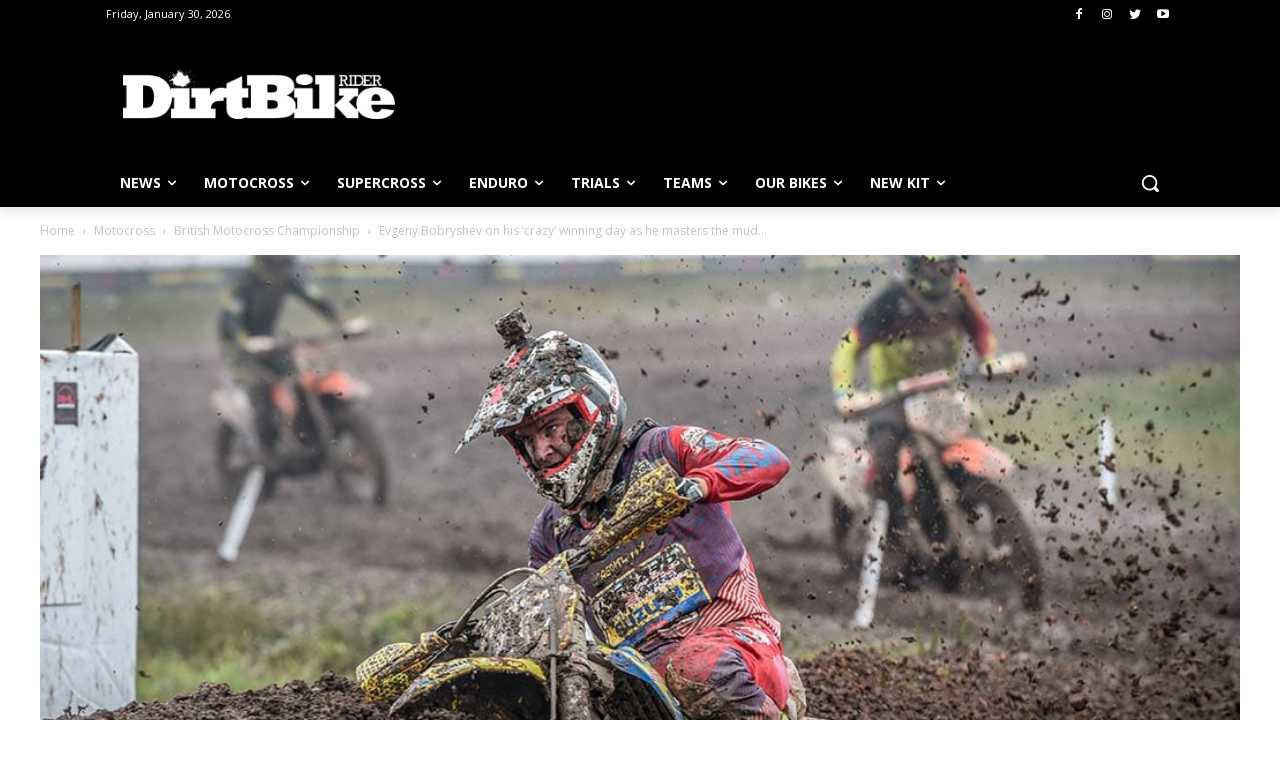

--- FILE ---
content_type: text/html
request_url: https://js.chargebee.com/assets/cbjs-2026.01.29-04.16/v2/master.html?site=dirtbikerider&env=production
body_size: -2352
content:
<!DOCTYPE html>
<html>
  <head>
    <meta charset="UTF-8">
    <title>Chargebee</title>
  <script nonce="oRAjMLmGMt97BC7ngkIoJ1nk" type="text/javascript" src="https://js.chargebee.com/assets/cbjs-2026.01.29-04.16/v2/master-af97ee86791d95090e99.js"></script><script nonce="oRAjMLmGMt97BC7ngkIoJ1nk">window._hp_csp_nonce = "oRAjMLmGMt97BC7ngkIoJ1nk"</script>
</head>
  <body>
  </body>
</html>

--- FILE ---
content_type: text/html; charset=utf-8
request_url: https://www.google.com/recaptcha/api2/aframe
body_size: 247
content:
<!DOCTYPE HTML><html><head><meta http-equiv="content-type" content="text/html; charset=UTF-8"></head><body><script nonce="TxS9IbsDfamB9P1ijMapPg">/** Anti-fraud and anti-abuse applications only. See google.com/recaptcha */ try{var clients={'sodar':'https://pagead2.googlesyndication.com/pagead/sodar?'};window.addEventListener("message",function(a){try{if(a.source===window.parent){var b=JSON.parse(a.data);var c=clients[b['id']];if(c){var d=document.createElement('img');d.src=c+b['params']+'&rc='+(localStorage.getItem("rc::a")?sessionStorage.getItem("rc::b"):"");window.document.body.appendChild(d);sessionStorage.setItem("rc::e",parseInt(sessionStorage.getItem("rc::e")||0)+1);localStorage.setItem("rc::h",'1769739758597');}}}catch(b){}});window.parent.postMessage("_grecaptcha_ready", "*");}catch(b){}</script></body></html>

--- FILE ---
content_type: text/css
request_url: https://tags.srv.stackadapt.com/sa.css
body_size: -11
content:
:root {
    --sa-uid: '0-a0b9da09-6a2e-5c6f-79b6-b2df555b4410';
}